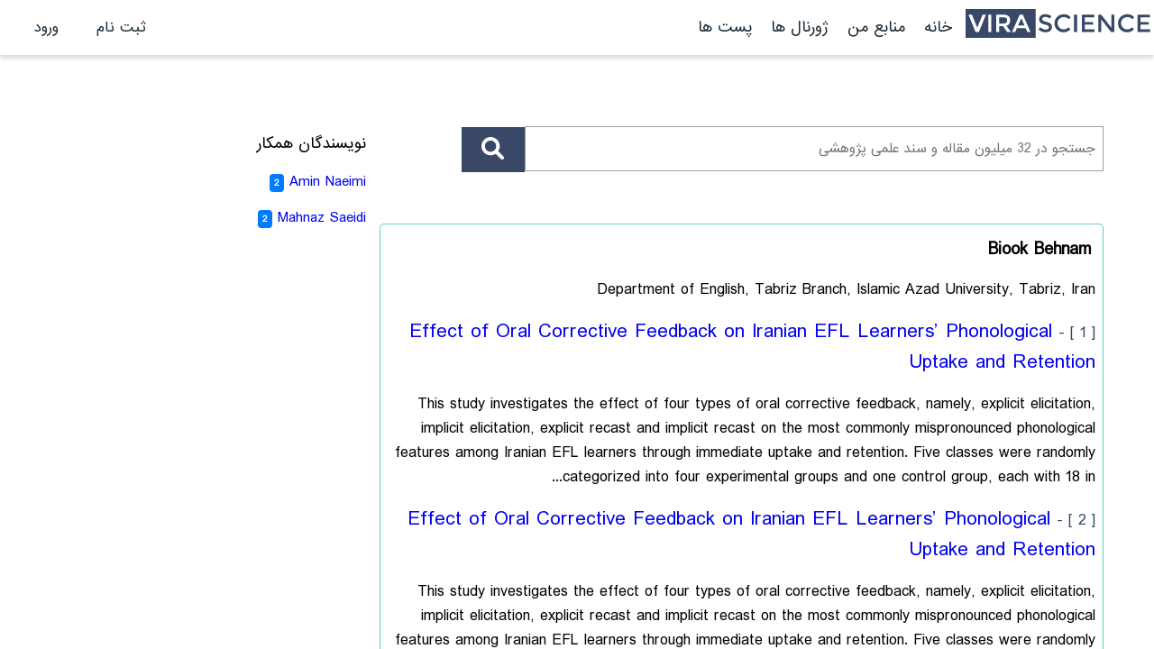

--- FILE ---
content_type: text/html; charset=utf-8
request_url: https://www.virascience.com/people/101958/
body_size: 5038
content:





<!DOCTYPE html>
<html lang="fa">
  <head>
    
    <meta charset="UTF-8" />
    <meta name="viewport" content="width=device-width, initial-scale=1.0" />
    <link rel="shortcut icon" type="image/x-icon" href="/static/img/favicon.ico">
     
   <link href="/static/css/the_base_01.css" type="text/css" rel="stylesheet" />
    <script src="https://apis.google.com/js/platform.js" async defer type="60138d6db743ed2f44fdfcb3-text/javascript"></script>
    <meta name="google-signin-client_id" content="26724752511-t2e19spe2p9825j50rqsr3tor2te5ec6.apps.googleusercontent.com">  
    <meta name="google-site-verification" content="wEFsx0xx_m3A9krLfNIeJiOMCGKYKCoeFQTcFfLCclo" />
    <!-- Global site tag (gtag.js) - Google Analytics -->
<!-- Google tag (gtag.js) -->
<script async src="https://www.googletagmanager.com/gtag/js?id=G-LLCS3X15Z2" type="60138d6db743ed2f44fdfcb3-text/javascript"></script>
<script type="60138d6db743ed2f44fdfcb3-text/javascript">
  window.dataLayer = window.dataLayer || [];
  function gtag(){dataLayer.push(arguments);}
  gtag('js', new Date());

  gtag('config', 'G-LLCS3X15Z2');
</script>

     

<!-- Matomo -->
<script type="60138d6db743ed2f44fdfcb3-text/javascript">
    var _paq = window._paq = window._paq || [];
    /* tracker methods like "setCustomDimension" should be called before "trackPageView" */
    _paq.push(['trackPageView']);
    _paq.push(['enableLinkTracking']);
    (function() {
      var u="//matomo3u1z.kfirjgyswf.dopraxrocks.com/";
      _paq.push(['setTrackerUrl', u+'matomo.php']);
      _paq.push(['setSiteId', '2']);
      var d=document, g=d.createElement('script'), s=d.getElementsByTagName('script')[0];
      g.async=true; g.src=u+'matomo.js'; s.parentNode.insertBefore(g,s);
    })();
</script>
<!-- End Matomo Code -->
  



    
        <link href="/static/css/fa-ar-font-style.css" type="text/css" rel="stylesheet" />
    

    <title>
        Biook Behnam
    </title>
   
  
  </head>
<body  class="rtl" >
<script src="/static/js/vue2-5-22.min.js" type="60138d6db743ed2f44fdfcb3-text/javascript"></script>  
<script src="/static/js/axios.min.js" type="60138d6db743ed2f44fdfcb3-text/javascript"></script>
<script src="/static/js/moment.min.js" type="60138d6db743ed2f44fdfcb3-text/javascript"></script>
<script src="/static/js/moment_fa.js" type="60138d6db743ed2f44fdfcb3-text/javascript"></script>
<script type="60138d6db743ed2f44fdfcb3-text/javascript" src="/static/v6/js/jquery.js"></script>
<script type="60138d6db743ed2f44fdfcb3-text/javascript" src="/static/js/the_base.js"></script>



    <section style="z-index:100" class="navigation ">
    






      


<header class="nav_shadow" style=" position: fixed;  top: 0;  left: 0;  right: 0;z-index:100;background-color:#fff;" >
     <div style="display:flex; align-items: center;gap: 1rem;"  id="navfix">
        <div class="vsmenu" >
            <div id="menu_icon" class="mobile_menuicon">
                <div class="">&nbsp;</div>
                <div class="">&nbsp;</div>
                <div class="">&nbsp;</div>
            </div>
        </div>
 
        <div class="vslogo">
            <a href="/">
                <img  src="/static/img/vs_logo.svg" />
            </a> 
        </div>
      
     
            <div class="vstoplink" >
                
                    <span><a href="/">خانه</a></span>
                    <span><a href="/library/">منابع من </a></span>
                    <span><a href="/journals">ژورنال ها</a></span>
                    <span><a href="/post"> پست ها</a></span>

                                
            </div>
        
        
       
     

         
          <div class="vslinks" id="vslinks_top" style="display:none;" >



            
                <a href="/account/signup/"></span>ثبت نام</a>
                <a href="/account/login/"></span>ورود</a>
                
            
          </div>
        
    </div>
</header>


<script type="60138d6db743ed2f44fdfcb3-text/javascript">

  var nav6 = new Vue({
          el: '#notifs',
          delimiters: ["{@","@}"],
          components: {
              
          },
          data: {
              show_msg:false,
              the_msg:null,
              notification_list:[],
              nnot:0,
              
              
          },
          computed: {
              
          },
          filters:{
              hmn: function (value) {
                  var d = moment.utc(value);
                  d.locale('fa')
                  return d.fromNow()
              }
          },
          created: function(){
              this.fetch_notifications()
          },
          mounted: function(){
            this.$nextTick(() => {
                  window.setTimeout(function(){
                    document.getElementById("vslinks_top").style.removeProperty("display");
                  }, 100);
            });
              
          },
          methods:{
              show_notification(n){
                  if(n.link){
                      window.location.assign(n.link)
                  }else{
                      
                  }
              },
              make_notification_seen(){
                  return new Promise((resolve) => {
                      axios.post("/api/v1/people/make_notification_seen/").then((response) => {
                      console.log(response.data)
                      this.the_msg = response.data.msg
                      this.show_msg = true
                      if (response.data.success){
                          this.nnot = 0
                          
                      } else{
                          //
                      }
                      resolve();
                      });
                  });
              },
              fetch_notifications(){
                  return new Promise((resolve) => {
                      axios.post("/api/v1/people/fetch_notification/").then((response) => {
                      console.log(response.data)
                      this.the_msg = response.data.msg
                      this.show_msg = true
                      if (response.data.success){
                          this.notification_list = response.data.notification_list
                          this.nnot = response.data.unseen_notifications_count
                          
                      } else{
                          //
                      }
                      resolve();
                      });
                  });
              },
              
          },
          
      });
  

      
  
  </script>
  


 <style>

.dropbtn {
  background-color: #ffffff;
  color: rgb(67, 67, 94);
  padding: 16px;
  font-size: 16px;
  border: none;
  cursor: pointer;
}

.dropdown {
  position: relative;
  display: inline-block;
}



.dropdown-content a {
  color: black;
  padding: 12px 16px;
  text-decoration: none;
  display: block;
}

.dropdown-content a:hover {background-color: #f3f5fb;}

.dropdown:hover .dropdown-content {
  display: block;
}

.dropdown:hover .dropbtn {
  background-color: #fff;
}



@media (max-width: 500px) {
  .username_in_nav{
    display:none;
    }
}

.badge{
    background-color: crimson;
    color: #fff;
    border-radius: 100%;
    font-size: 10px;
    padding:0 5px;
    font-weight: 800;
    position: relative;
    right: 10px;
    bottom: 5px;
}
.dropbtn {
  background-color: #ffffff00;
  border: none;
  padding: 0;
  
}

.dropdown {
  position: relative;
  display: inline-block;
}

.dropdown-content {
  display: none;
  position: absolute;


  left: 0;


  background-color: #f1f1f1;
  min-width: 160px;
  /* box-shadow: 0px 8px 16px 0px rgba(0,0,0,0.2); */
  z-index: 1;
  text-align: right;
  max-height: 500px;
  overflow-y: auto;
}

.dropdown-content a {
  color: rgb(32, 32, 32);
  padding: 12px 16px;
  text-decoration: none;
  display: block;
}

.dropdown-content a:hover {background-color: #ddd;}

.dropdown:hover .dropdown-content {display: block;}

.dropdown-content::-webkit-scrollbar {
    width: 10px;
}
.dropdown-content::-webkit-scrollbar-track {
    background-color: darkgrey;
}
.dropdown-content::-webkit-scrollbar-thumb {
    box-shadow: inset 0 0 6px rgba(3, 37, 133);
}

</style>



    </section>
    <!--nav-->

    <div style="display:flex">
        





<section id="the_sidebar" class="sidebar" style="display:none;"          >

                <div>
                    <ul style="list-style-type: none;margin-top: 32px;display: flex;flex-direction: column;justify-content: start;padding: 16px;gap: 16px;">
                    
                    
                    <li ><a href="/">خانه</a></li>
                        <li ><a href="/library/">منابع من </a></li>
                        <li  ><a href="/journals/">ژورنال ها</a></li>
                        <li  ><a href="/post/">پست ها</a></li>
                        
                        <li ><a href="/en/"><span class="fa fa-pencil-square-o"></span>English</a></li>
                        
                        
                   
                    </ul>
                </div>
</section>





    <!--content -->
        <section class="content"> 
        

<div style="margin-top:20px;padding:40px">
    <div style="display: flex;flex-wrap: wrap;">
        <div class="right_col">
            
 <div class="">
    <div class="search_box">
        <form action="/search/" method="get">
            <input    style="font-family: IranSans;" id="search" type="text" name="q" value="" autofocus required placeholder="جستجو در 32 میلیون مقاله و سند علمی پژوهشی">

            <button style="cursor: pointer;" type="submit"  >
                <svg style="width:25px" xmlns="http://www.w3.org/2000/svg" viewBox="0 0 512 512"><path fill="#fff" d="M500.3 443.7l-119.7-119.7c27.22-40.41 40.65-90.9 33.46-144.7C401.8 87.79 326.8 13.32 235.2 1.723C99.01-15.51-15.51 99.01 1.724 235.2c11.6 91.64 86.08 166.7 177.6 178.9c53.8 7.189 104.3-6.236 144.7-33.46l119.7 119.7c15.62 15.62 40.95 15.62 56.57 0C515.9 484.7 515.9 459.3 500.3 443.7zM79.1 208c0-70.58 57.42-128 128-128s128 57.42 128 128c0 70.58-57.42 128-128 128S79.1 278.6 79.1 208z"/></svg>
            </button>

        </form>
    </div>
</div> 
            <br>
            <br>
        <div style="border:1px solid #5bcec4; padding:8px;border-radius:5px">
            <h1 style="font-size:18px;margin:5px;" class="">Biook Behnam</h1>
            <p class="">Department of English, Tabriz Branch, Islamic Azad University, Tabriz, Iran</p>
                
                    <div class="bgw coolshadow p-2 mt-3">
                        <h2><span style="font-size: 1rem;">[ 1 ] - </span><a style="font-size: 1.3rem;" href="/paper/effect-of-oral-corrective-feedback-on-iranian-efl-learners-phonological-uptake-and-retention/">Effect of Oral Corrective Feedback on Iranian EFL Learners’ Phonological Uptake and Retention</a></h2>
                        <p class="text-justify">This study investigates the effect of four types of oral corrective feedback, namely, explicit elicitation, implicit elicitation, explicit recast and implicit recast on the most commonly mispronounced phonological features among Iranian EFL learners through immediate uptake and retention. Five classes were randomly categorized into four experimental groups and one control group, each with 18 in...</p>
                    </div>
                
                    <div class="bgw coolshadow p-2 mt-3">
                        <h2><span style="font-size: 1rem;">[ 2 ] - </span><a style="font-size: 1.3rem;" href="/paper/effect-of-oral-corrective-feedback-on-iranian-efl-learners-phonological-uptake-and-retenta40/">Effect of Oral Corrective Feedback on Iranian EFL Learners’ Phonological Uptake and Retention</a></h2>
                        <p class="text-justify">This study investigates the effect of four types of oral corrective feedback, namely, explicit elicitation, implicit elicitation, explicit recast and implicit recast on the most commonly mispronounced phonological features among Iranian EFL learners through immediate uptake and retention. Five classes were randomly categorized into four experimental groups and one control group, each with 18 in...</p>
                    </div>
                
                    <div class="bgw coolshadow p-2 mt-3">
                        <h2><span style="font-size: 1rem;">[ 3 ] - </span><a style="font-size: 1.3rem;" href="/paper/psychometric-characteristics-of-a-rating-scale-for-assessing-interactional-competence-in-paired-speaking-tasks-at-micro-level/">Psychometric Characteristics of a Rating Scale for Assessing Interactional Competence in Paired-Speaking Tasks at Micro-level</a></h2>
                        <p class="text-justify">Developing rating scales for assessing interactional performance is demanding since it is a relatively complicated procedure. The present study investigated the psychometric characteristics of the CAP rating scale (Wang, 2015) for assessing interactional competence at micro-level. To this end, 160 Iranian intermediate EFL learners were selected based on their performance on TOEFL iBT test from ...</p>
                    </div>
                      
        </div>
        </div>
        <div class="left_col">
            <p class="text-muted"><span>نویسندگان همکار</span></p>
                <div class='p-2'>
                    
                    <p style='font-size:15px;'>
                        <a href="/people/101957/">Amin Naeimi</a> <span style="font-size:10px;" class="badge_noti">2</span>
                        &nbsp;
                    </p>
                    
                    <p style='font-size:15px;'>
                        <a href="/people/101959/">Mahnaz Saeidi</a> <span style="font-size:10px;" class="badge_noti">2</span>
                        &nbsp;
                    </p>
                    
                </div>

        </div>
    </div>
</div>  
<style>
   .badge_noti {
    display: inline-block;
    padding: .25em .4em;
    font-size: 75%;
    font-weight: 700;
    color:#fff;
    line-height: 1;
    padding:5px;
    text-align: center;
    white-space: nowrap;
    vertical-align: baseline;
    background-color: #007bff;
    border-radius: .25rem;
    transition: color .15s ease-in-out,background-color .15s ease-in-out,border-color .15s ease-in-out,box-shadow .15s ease-in-out;
}
</style> 


        </section>
        
    </div>
    
    <!--footer-->


  <script src="/cdn-cgi/scripts/7d0fa10a/cloudflare-static/rocket-loader.min.js" data-cf-settings="60138d6db743ed2f44fdfcb3-|49" defer></script><script defer src="https://static.cloudflareinsights.com/beacon.min.js/vcd15cbe7772f49c399c6a5babf22c1241717689176015" integrity="sha512-ZpsOmlRQV6y907TI0dKBHq9Md29nnaEIPlkf84rnaERnq6zvWvPUqr2ft8M1aS28oN72PdrCzSjY4U6VaAw1EQ==" data-cf-beacon='{"version":"2024.11.0","token":"d85627cf013c44398ba630d1d9b00b37","r":1,"server_timing":{"name":{"cfCacheStatus":true,"cfEdge":true,"cfExtPri":true,"cfL4":true,"cfOrigin":true,"cfSpeedBrain":true},"location_startswith":null}}' crossorigin="anonymous"></script>
</body>
  <style>
    .material-symbols-outlined {
      font-variation-settings:
      'FILL' 0,
      'wght' 400,
      'GRAD' 0,
      'opsz' 48
    }
    </style>


  <div id="vinteract" v-show="false" style="width:100%" class="py-3" dir="rtl">
</div>

<script type="60138d6db743ed2f44fdfcb3-text/javascript">
    var vmvinteract = new Vue({
        el: '#vinteract',
        delimiters: ["{@","@}"],
        data: {
        },
        methods: {
            send_visited_page_dx(){
                return new Promise((resolve) => {
                    var load={
                        loaded_page :window.location.pathname,
                        title: document.title
                    }
                    axios.post("https://vs.doprax.com/save-page-views",JSON.stringify(load)).then((response) => {
                        console.log(response.data);
                        resolve();
                    });
                });
            },
            

            send_vinteract: function(event){
                xhr= new XMLHttpRequest();
                xhr.open('POST', "/insight/vinteract/" , true);
                xhr.setRequestHeader('Content-Type', 'application/json; charset=UTF-8');
                var vinteract_payload={}
                vinteract_payload['location']=window.location.pathname
                xhr.send(JSON.stringify(vinteract_payload));
                xhr.onreadystatechange = function () {
                    if (xhr.readyState == 4) {
                        if (xhr.status == 200) {
                            var resp = JSON.parse(xhr.responseText);
                            console.log(resp)
                        }
                    }
                };
            

            },
        },
        created: function() {
        },
        mounted: function(){
                //send info to server
                this.send_vinteract()
                
        }
    });
</script>

</html>


--- FILE ---
content_type: text/css
request_url: https://www.virascience.com/static/css/fa-ar-font-style.css
body_size: -132
content:

@font-face {
    font-family:'IranSans';
    src:url(../fonts/IranSans/IRANSans-web.eot);
    src:url('../fonts/IranSans/IRANSans-web.eot?#iefix')format('eot'),
    url(../fonts/IranSans/IRANSans-web.woff2) format('woff2'),
    url(../fonts/IranSans/IRANSans-web.woff) format('woff'),
    url(../fonts/IranSans/IRANSans-web.ttf) format('ttf');
    font-weight:400
    }

body.rtl{
    direction: rtl;
    font-family: 'IranSans',sans-serif;
}